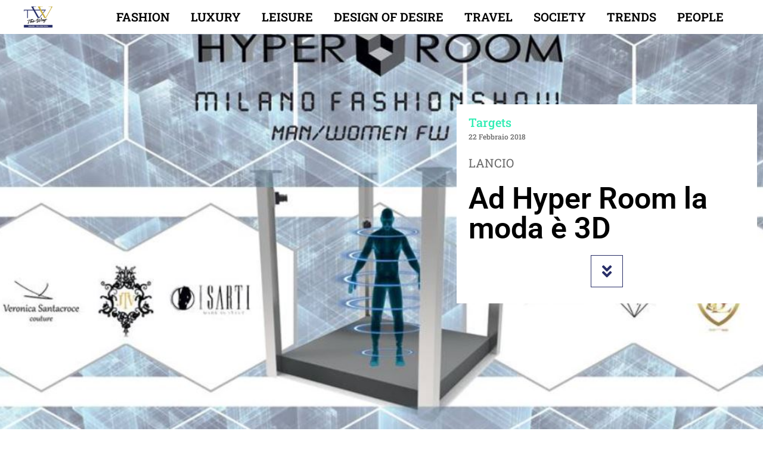

--- FILE ---
content_type: text/html; charset=utf-8
request_url: https://www.google.com/recaptcha/api2/aframe
body_size: 268
content:
<!DOCTYPE HTML><html><head><meta http-equiv="content-type" content="text/html; charset=UTF-8"></head><body><script nonce="ABu7IMU06oPtkD3Qtu_qLA">/** Anti-fraud and anti-abuse applications only. See google.com/recaptcha */ try{var clients={'sodar':'https://pagead2.googlesyndication.com/pagead/sodar?'};window.addEventListener("message",function(a){try{if(a.source===window.parent){var b=JSON.parse(a.data);var c=clients[b['id']];if(c){var d=document.createElement('img');d.src=c+b['params']+'&rc='+(localStorage.getItem("rc::a")?sessionStorage.getItem("rc::b"):"");window.document.body.appendChild(d);sessionStorage.setItem("rc::e",parseInt(sessionStorage.getItem("rc::e")||0)+1);localStorage.setItem("rc::h",'1768999292875');}}}catch(b){}});window.parent.postMessage("_grecaptcha_ready", "*");}catch(b){}</script></body></html>